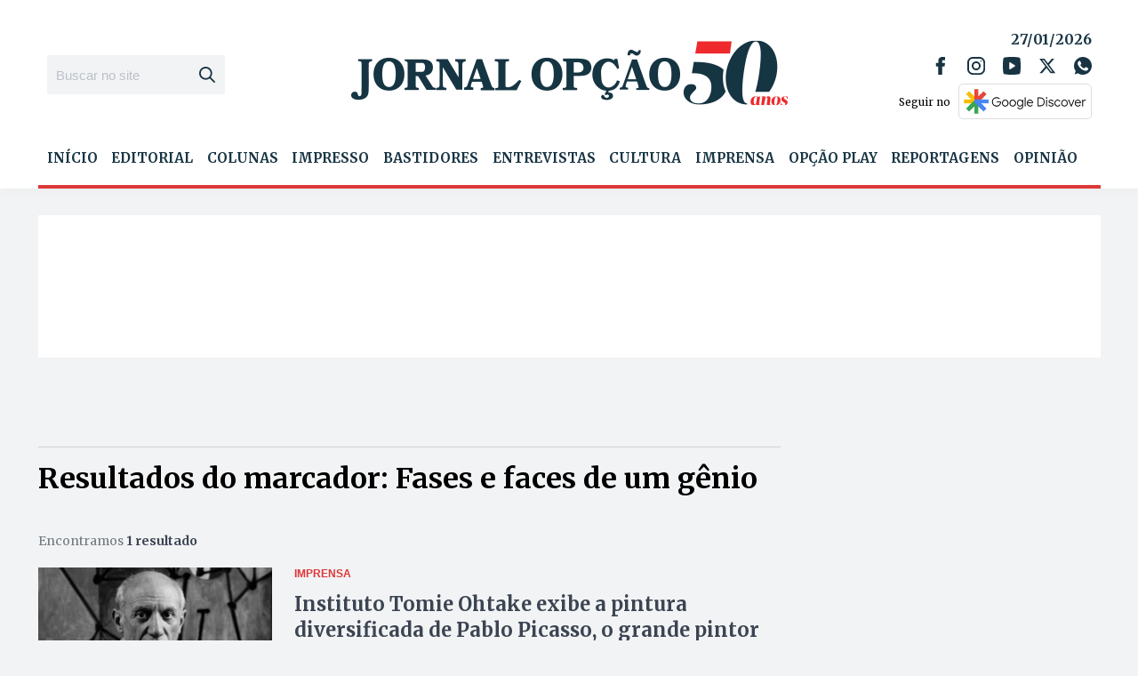

--- FILE ---
content_type: text/html; charset=utf-8
request_url: https://www.google.com/recaptcha/api2/aframe
body_size: 264
content:
<!DOCTYPE HTML><html><head><meta http-equiv="content-type" content="text/html; charset=UTF-8"></head><body><script nonce="Z7ltRftd-0MiBSl5-FI76A">/** Anti-fraud and anti-abuse applications only. See google.com/recaptcha */ try{var clients={'sodar':'https://pagead2.googlesyndication.com/pagead/sodar?'};window.addEventListener("message",function(a){try{if(a.source===window.parent){var b=JSON.parse(a.data);var c=clients[b['id']];if(c){var d=document.createElement('img');d.src=c+b['params']+'&rc='+(localStorage.getItem("rc::a")?sessionStorage.getItem("rc::b"):"");window.document.body.appendChild(d);sessionStorage.setItem("rc::e",parseInt(sessionStorage.getItem("rc::e")||0)+1);localStorage.setItem("rc::h",'1769475059470');}}}catch(b){}});window.parent.postMessage("_grecaptcha_ready", "*");}catch(b){}</script></body></html>